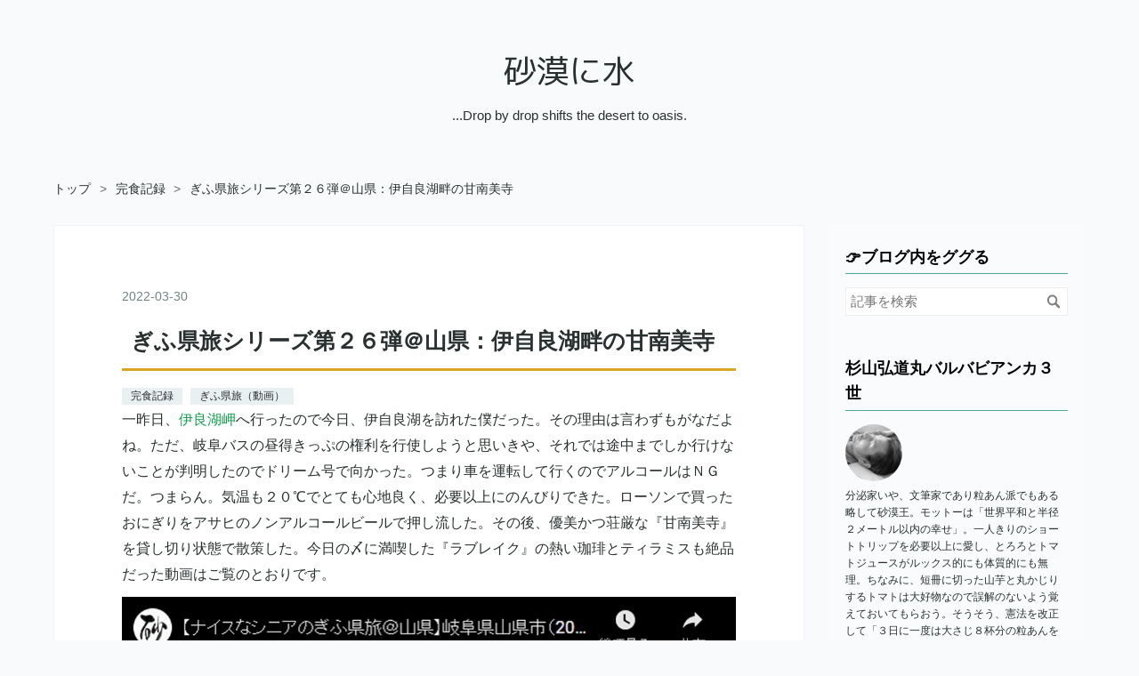

--- FILE ---
content_type: text/html; charset=utf-8
request_url: https://www.google.com/recaptcha/api2/aframe
body_size: 265
content:
<!DOCTYPE HTML><html><head><meta http-equiv="content-type" content="text/html; charset=UTF-8"></head><body><script nonce="muStVFKtg_1gfbwmlgACew">/** Anti-fraud and anti-abuse applications only. See google.com/recaptcha */ try{var clients={'sodar':'https://pagead2.googlesyndication.com/pagead/sodar?'};window.addEventListener("message",function(a){try{if(a.source===window.parent){var b=JSON.parse(a.data);var c=clients[b['id']];if(c){var d=document.createElement('img');d.src=c+b['params']+'&rc='+(localStorage.getItem("rc::a")?sessionStorage.getItem("rc::b"):"");window.document.body.appendChild(d);sessionStorage.setItem("rc::e",parseInt(sessionStorage.getItem("rc::e")||0)+1);localStorage.setItem("rc::h",'1769341907135');}}}catch(b){}});window.parent.postMessage("_grecaptcha_ready", "*");}catch(b){}</script></body></html>